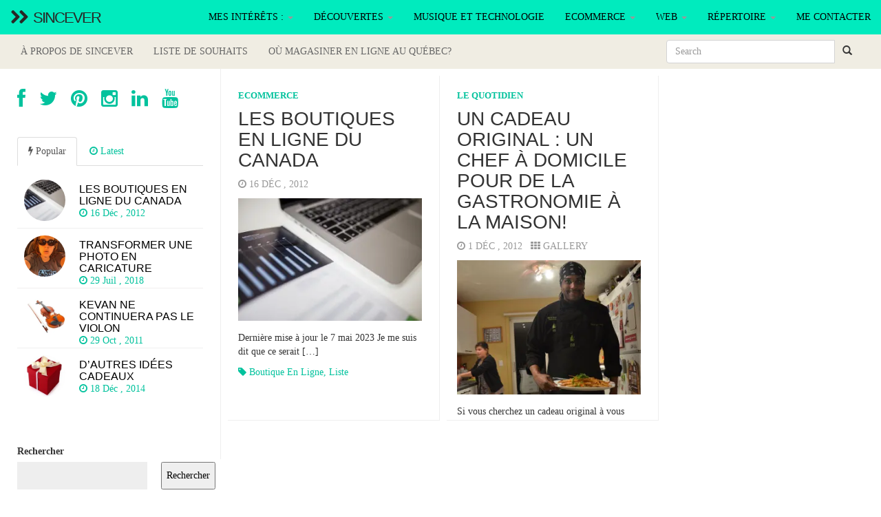

--- FILE ---
content_type: text/html; charset=UTF-8
request_url: https://sincever.com/2012/12/
body_size: 12894
content:
<!DOCTYPE html>
<html  lang="fr-FR">
  <head>
    <meta charset="utf-8">

    <meta name="viewport" content="width=device-width, initial-scale=1.0">

    <title>décembre &raquo; 2012 &raquo; Sincever</title>
    <meta name="description" content="" />
    
    <!-- Favicon -->
    <link rel="icon" href="https://sincever.com/wp-content/themes/fullby/img/favicon.png" type="image/x-icon"> 

    <!-- Bootstrap core CSS -->
    <link href="https://sincever.com/wp-content/themes/fullby/css/bootstrap.css" rel="stylesheet">
    <link rel="stylesheet" href="https://sincever.com/wp-content/themes/fullby/font-awesome/css/font-awesome.min.css">

    <!-- Custom styles for this template -->
    <link href="https://sincever.com/wp-content/themes/fullby/style.css" rel="stylesheet">
  
    
    <!-- Google web Font -->
    <link href='http://fonts.googleapis.com/css?family=Lato:300,400,700,900,100' rel='stylesheet' type='text/css'>

    <!-- Just for debugging purposes. Don't actually copy this line! -->
    <!--[if lt IE 9]><script src="../../docs-assets/js/ie8-responsive-file-warning.js"></script><![endif]-->

    <!-- HTML5 shim and Respond.js IE8 support of HTML5 elements and media queries -->
    <!--[if lt IE 9]>
      <script src="https://oss.maxcdn.com/libs/html5shiv/3.7.0/html5shiv.js"></script>
      <script src="https://oss.maxcdn.com/libs/respond.js/1.3.0/respond.min.js"></script>
    <![endif]-->
    
    <!-- Analitics -->
	    
	<meta name='robots' content='max-image-preview:large' />
<link rel='dns-prefetch' href='//stats.wp.com' />
<link rel='preconnect' href='//i0.wp.com' />
<link rel='preconnect' href='//c0.wp.com' />
<link rel="alternate" type="application/rss+xml" title="Sincever &raquo; Flux" href="https://sincever.com/feed/" />
<link rel="alternate" type="application/rss+xml" title="Sincever &raquo; Flux des commentaires" href="https://sincever.com/comments/feed/" />
<style id='wp-img-auto-sizes-contain-inline-css' type='text/css'>
img:is([sizes=auto i],[sizes^="auto," i]){contain-intrinsic-size:3000px 1500px}
/*# sourceURL=wp-img-auto-sizes-contain-inline-css */
</style>
<link rel='stylesheet' id='dashicons-css' href='https://c0.wp.com/c/6.9/wp-includes/css/dashicons.min.css' type='text/css' media='all' />
<link rel='stylesheet' id='post-views-counter-frontend-css' href='https://sincever.com/wp-content/plugins/post-views-counter/css/frontend.min.css?ver=1.5.9' type='text/css' media='all' />
<style id='wp-emoji-styles-inline-css' type='text/css'>

	img.wp-smiley, img.emoji {
		display: inline !important;
		border: none !important;
		box-shadow: none !important;
		height: 1em !important;
		width: 1em !important;
		margin: 0 0.07em !important;
		vertical-align: -0.1em !important;
		background: none !important;
		padding: 0 !important;
	}
/*# sourceURL=wp-emoji-styles-inline-css */
</style>
<style id='wp-block-library-inline-css' type='text/css'>
:root{--wp-block-synced-color:#7a00df;--wp-block-synced-color--rgb:122,0,223;--wp-bound-block-color:var(--wp-block-synced-color);--wp-editor-canvas-background:#ddd;--wp-admin-theme-color:#007cba;--wp-admin-theme-color--rgb:0,124,186;--wp-admin-theme-color-darker-10:#006ba1;--wp-admin-theme-color-darker-10--rgb:0,107,160.5;--wp-admin-theme-color-darker-20:#005a87;--wp-admin-theme-color-darker-20--rgb:0,90,135;--wp-admin-border-width-focus:2px}@media (min-resolution:192dpi){:root{--wp-admin-border-width-focus:1.5px}}.wp-element-button{cursor:pointer}:root .has-very-light-gray-background-color{background-color:#eee}:root .has-very-dark-gray-background-color{background-color:#313131}:root .has-very-light-gray-color{color:#eee}:root .has-very-dark-gray-color{color:#313131}:root .has-vivid-green-cyan-to-vivid-cyan-blue-gradient-background{background:linear-gradient(135deg,#00d084,#0693e3)}:root .has-purple-crush-gradient-background{background:linear-gradient(135deg,#34e2e4,#4721fb 50%,#ab1dfe)}:root .has-hazy-dawn-gradient-background{background:linear-gradient(135deg,#faaca8,#dad0ec)}:root .has-subdued-olive-gradient-background{background:linear-gradient(135deg,#fafae1,#67a671)}:root .has-atomic-cream-gradient-background{background:linear-gradient(135deg,#fdd79a,#004a59)}:root .has-nightshade-gradient-background{background:linear-gradient(135deg,#330968,#31cdcf)}:root .has-midnight-gradient-background{background:linear-gradient(135deg,#020381,#2874fc)}:root{--wp--preset--font-size--normal:16px;--wp--preset--font-size--huge:42px}.has-regular-font-size{font-size:1em}.has-larger-font-size{font-size:2.625em}.has-normal-font-size{font-size:var(--wp--preset--font-size--normal)}.has-huge-font-size{font-size:var(--wp--preset--font-size--huge)}.has-text-align-center{text-align:center}.has-text-align-left{text-align:left}.has-text-align-right{text-align:right}.has-fit-text{white-space:nowrap!important}#end-resizable-editor-section{display:none}.aligncenter{clear:both}.items-justified-left{justify-content:flex-start}.items-justified-center{justify-content:center}.items-justified-right{justify-content:flex-end}.items-justified-space-between{justify-content:space-between}.screen-reader-text{border:0;clip-path:inset(50%);height:1px;margin:-1px;overflow:hidden;padding:0;position:absolute;width:1px;word-wrap:normal!important}.screen-reader-text:focus{background-color:#ddd;clip-path:none;color:#444;display:block;font-size:1em;height:auto;left:5px;line-height:normal;padding:15px 23px 14px;text-decoration:none;top:5px;width:auto;z-index:100000}html :where(.has-border-color){border-style:solid}html :where([style*=border-top-color]){border-top-style:solid}html :where([style*=border-right-color]){border-right-style:solid}html :where([style*=border-bottom-color]){border-bottom-style:solid}html :where([style*=border-left-color]){border-left-style:solid}html :where([style*=border-width]){border-style:solid}html :where([style*=border-top-width]){border-top-style:solid}html :where([style*=border-right-width]){border-right-style:solid}html :where([style*=border-bottom-width]){border-bottom-style:solid}html :where([style*=border-left-width]){border-left-style:solid}html :where(img[class*=wp-image-]){height:auto;max-width:100%}:where(figure){margin:0 0 1em}html :where(.is-position-sticky){--wp-admin--admin-bar--position-offset:var(--wp-admin--admin-bar--height,0px)}@media screen and (max-width:600px){html :where(.is-position-sticky){--wp-admin--admin-bar--position-offset:0px}}

/*# sourceURL=wp-block-library-inline-css */
</style><style id='wp-block-archives-inline-css' type='text/css'>
.wp-block-archives{box-sizing:border-box}.wp-block-archives-dropdown label{display:block}
/*# sourceURL=https://c0.wp.com/c/6.9/wp-includes/blocks/archives/style.min.css */
</style>
<style id='wp-block-categories-inline-css' type='text/css'>
.wp-block-categories{box-sizing:border-box}.wp-block-categories.alignleft{margin-right:2em}.wp-block-categories.alignright{margin-left:2em}.wp-block-categories.wp-block-categories-dropdown.aligncenter{text-align:center}.wp-block-categories .wp-block-categories__label{display:block;width:100%}
/*# sourceURL=https://c0.wp.com/c/6.9/wp-includes/blocks/categories/style.min.css */
</style>
<style id='wp-block-heading-inline-css' type='text/css'>
h1:where(.wp-block-heading).has-background,h2:where(.wp-block-heading).has-background,h3:where(.wp-block-heading).has-background,h4:where(.wp-block-heading).has-background,h5:where(.wp-block-heading).has-background,h6:where(.wp-block-heading).has-background{padding:1.25em 2.375em}h1.has-text-align-left[style*=writing-mode]:where([style*=vertical-lr]),h1.has-text-align-right[style*=writing-mode]:where([style*=vertical-rl]),h2.has-text-align-left[style*=writing-mode]:where([style*=vertical-lr]),h2.has-text-align-right[style*=writing-mode]:where([style*=vertical-rl]),h3.has-text-align-left[style*=writing-mode]:where([style*=vertical-lr]),h3.has-text-align-right[style*=writing-mode]:where([style*=vertical-rl]),h4.has-text-align-left[style*=writing-mode]:where([style*=vertical-lr]),h4.has-text-align-right[style*=writing-mode]:where([style*=vertical-rl]),h5.has-text-align-left[style*=writing-mode]:where([style*=vertical-lr]),h5.has-text-align-right[style*=writing-mode]:where([style*=vertical-rl]),h6.has-text-align-left[style*=writing-mode]:where([style*=vertical-lr]),h6.has-text-align-right[style*=writing-mode]:where([style*=vertical-rl]){rotate:180deg}
/*# sourceURL=https://c0.wp.com/c/6.9/wp-includes/blocks/heading/style.min.css */
</style>
<style id='wp-block-latest-comments-inline-css' type='text/css'>
ol.wp-block-latest-comments{box-sizing:border-box;margin-left:0}:where(.wp-block-latest-comments:not([style*=line-height] .wp-block-latest-comments__comment)){line-height:1.1}:where(.wp-block-latest-comments:not([style*=line-height] .wp-block-latest-comments__comment-excerpt p)){line-height:1.8}.has-dates :where(.wp-block-latest-comments:not([style*=line-height])),.has-excerpts :where(.wp-block-latest-comments:not([style*=line-height])){line-height:1.5}.wp-block-latest-comments .wp-block-latest-comments{padding-left:0}.wp-block-latest-comments__comment{list-style:none;margin-bottom:1em}.has-avatars .wp-block-latest-comments__comment{list-style:none;min-height:2.25em}.has-avatars .wp-block-latest-comments__comment .wp-block-latest-comments__comment-excerpt,.has-avatars .wp-block-latest-comments__comment .wp-block-latest-comments__comment-meta{margin-left:3.25em}.wp-block-latest-comments__comment-excerpt p{font-size:.875em;margin:.36em 0 1.4em}.wp-block-latest-comments__comment-date{display:block;font-size:.75em}.wp-block-latest-comments .avatar,.wp-block-latest-comments__comment-avatar{border-radius:1.5em;display:block;float:left;height:2.5em;margin-right:.75em;width:2.5em}.wp-block-latest-comments[class*=-font-size] a,.wp-block-latest-comments[style*=font-size] a{font-size:inherit}
/*# sourceURL=https://c0.wp.com/c/6.9/wp-includes/blocks/latest-comments/style.min.css */
</style>
<style id='wp-block-latest-posts-inline-css' type='text/css'>
.wp-block-latest-posts{box-sizing:border-box}.wp-block-latest-posts.alignleft{margin-right:2em}.wp-block-latest-posts.alignright{margin-left:2em}.wp-block-latest-posts.wp-block-latest-posts__list{list-style:none}.wp-block-latest-posts.wp-block-latest-posts__list li{clear:both;overflow-wrap:break-word}.wp-block-latest-posts.is-grid{display:flex;flex-wrap:wrap}.wp-block-latest-posts.is-grid li{margin:0 1.25em 1.25em 0;width:100%}@media (min-width:600px){.wp-block-latest-posts.columns-2 li{width:calc(50% - .625em)}.wp-block-latest-posts.columns-2 li:nth-child(2n){margin-right:0}.wp-block-latest-posts.columns-3 li{width:calc(33.33333% - .83333em)}.wp-block-latest-posts.columns-3 li:nth-child(3n){margin-right:0}.wp-block-latest-posts.columns-4 li{width:calc(25% - .9375em)}.wp-block-latest-posts.columns-4 li:nth-child(4n){margin-right:0}.wp-block-latest-posts.columns-5 li{width:calc(20% - 1em)}.wp-block-latest-posts.columns-5 li:nth-child(5n){margin-right:0}.wp-block-latest-posts.columns-6 li{width:calc(16.66667% - 1.04167em)}.wp-block-latest-posts.columns-6 li:nth-child(6n){margin-right:0}}:root :where(.wp-block-latest-posts.is-grid){padding:0}:root :where(.wp-block-latest-posts.wp-block-latest-posts__list){padding-left:0}.wp-block-latest-posts__post-author,.wp-block-latest-posts__post-date{display:block;font-size:.8125em}.wp-block-latest-posts__post-excerpt,.wp-block-latest-posts__post-full-content{margin-bottom:1em;margin-top:.5em}.wp-block-latest-posts__featured-image a{display:inline-block}.wp-block-latest-posts__featured-image img{height:auto;max-width:100%;width:auto}.wp-block-latest-posts__featured-image.alignleft{float:left;margin-right:1em}.wp-block-latest-posts__featured-image.alignright{float:right;margin-left:1em}.wp-block-latest-posts__featured-image.aligncenter{margin-bottom:1em;text-align:center}
/*# sourceURL=https://c0.wp.com/c/6.9/wp-includes/blocks/latest-posts/style.min.css */
</style>
<style id='wp-block-search-inline-css' type='text/css'>
.wp-block-search__button{margin-left:10px;word-break:normal}.wp-block-search__button.has-icon{line-height:0}.wp-block-search__button svg{height:1.25em;min-height:24px;min-width:24px;width:1.25em;fill:currentColor;vertical-align:text-bottom}:where(.wp-block-search__button){border:1px solid #ccc;padding:6px 10px}.wp-block-search__inside-wrapper{display:flex;flex:auto;flex-wrap:nowrap;max-width:100%}.wp-block-search__label{width:100%}.wp-block-search.wp-block-search__button-only .wp-block-search__button{box-sizing:border-box;display:flex;flex-shrink:0;justify-content:center;margin-left:0;max-width:100%}.wp-block-search.wp-block-search__button-only .wp-block-search__inside-wrapper{min-width:0!important;transition-property:width}.wp-block-search.wp-block-search__button-only .wp-block-search__input{flex-basis:100%;transition-duration:.3s}.wp-block-search.wp-block-search__button-only.wp-block-search__searchfield-hidden,.wp-block-search.wp-block-search__button-only.wp-block-search__searchfield-hidden .wp-block-search__inside-wrapper{overflow:hidden}.wp-block-search.wp-block-search__button-only.wp-block-search__searchfield-hidden .wp-block-search__input{border-left-width:0!important;border-right-width:0!important;flex-basis:0;flex-grow:0;margin:0;min-width:0!important;padding-left:0!important;padding-right:0!important;width:0!important}:where(.wp-block-search__input){appearance:none;border:1px solid #949494;flex-grow:1;font-family:inherit;font-size:inherit;font-style:inherit;font-weight:inherit;letter-spacing:inherit;line-height:inherit;margin-left:0;margin-right:0;min-width:3rem;padding:8px;text-decoration:unset!important;text-transform:inherit}:where(.wp-block-search__button-inside .wp-block-search__inside-wrapper){background-color:#fff;border:1px solid #949494;box-sizing:border-box;padding:4px}:where(.wp-block-search__button-inside .wp-block-search__inside-wrapper) .wp-block-search__input{border:none;border-radius:0;padding:0 4px}:where(.wp-block-search__button-inside .wp-block-search__inside-wrapper) .wp-block-search__input:focus{outline:none}:where(.wp-block-search__button-inside .wp-block-search__inside-wrapper) :where(.wp-block-search__button){padding:4px 8px}.wp-block-search.aligncenter .wp-block-search__inside-wrapper{margin:auto}.wp-block[data-align=right] .wp-block-search.wp-block-search__button-only .wp-block-search__inside-wrapper{float:right}
/*# sourceURL=https://c0.wp.com/c/6.9/wp-includes/blocks/search/style.min.css */
</style>
<style id='wp-block-group-inline-css' type='text/css'>
.wp-block-group{box-sizing:border-box}:where(.wp-block-group.wp-block-group-is-layout-constrained){position:relative}
/*# sourceURL=https://c0.wp.com/c/6.9/wp-includes/blocks/group/style.min.css */
</style>
<style id='global-styles-inline-css' type='text/css'>
:root{--wp--preset--aspect-ratio--square: 1;--wp--preset--aspect-ratio--4-3: 4/3;--wp--preset--aspect-ratio--3-4: 3/4;--wp--preset--aspect-ratio--3-2: 3/2;--wp--preset--aspect-ratio--2-3: 2/3;--wp--preset--aspect-ratio--16-9: 16/9;--wp--preset--aspect-ratio--9-16: 9/16;--wp--preset--color--black: #000000;--wp--preset--color--cyan-bluish-gray: #abb8c3;--wp--preset--color--white: #ffffff;--wp--preset--color--pale-pink: #f78da7;--wp--preset--color--vivid-red: #cf2e2e;--wp--preset--color--luminous-vivid-orange: #ff6900;--wp--preset--color--luminous-vivid-amber: #fcb900;--wp--preset--color--light-green-cyan: #7bdcb5;--wp--preset--color--vivid-green-cyan: #00d084;--wp--preset--color--pale-cyan-blue: #8ed1fc;--wp--preset--color--vivid-cyan-blue: #0693e3;--wp--preset--color--vivid-purple: #9b51e0;--wp--preset--gradient--vivid-cyan-blue-to-vivid-purple: linear-gradient(135deg,rgb(6,147,227) 0%,rgb(155,81,224) 100%);--wp--preset--gradient--light-green-cyan-to-vivid-green-cyan: linear-gradient(135deg,rgb(122,220,180) 0%,rgb(0,208,130) 100%);--wp--preset--gradient--luminous-vivid-amber-to-luminous-vivid-orange: linear-gradient(135deg,rgb(252,185,0) 0%,rgb(255,105,0) 100%);--wp--preset--gradient--luminous-vivid-orange-to-vivid-red: linear-gradient(135deg,rgb(255,105,0) 0%,rgb(207,46,46) 100%);--wp--preset--gradient--very-light-gray-to-cyan-bluish-gray: linear-gradient(135deg,rgb(238,238,238) 0%,rgb(169,184,195) 100%);--wp--preset--gradient--cool-to-warm-spectrum: linear-gradient(135deg,rgb(74,234,220) 0%,rgb(151,120,209) 20%,rgb(207,42,186) 40%,rgb(238,44,130) 60%,rgb(251,105,98) 80%,rgb(254,248,76) 100%);--wp--preset--gradient--blush-light-purple: linear-gradient(135deg,rgb(255,206,236) 0%,rgb(152,150,240) 100%);--wp--preset--gradient--blush-bordeaux: linear-gradient(135deg,rgb(254,205,165) 0%,rgb(254,45,45) 50%,rgb(107,0,62) 100%);--wp--preset--gradient--luminous-dusk: linear-gradient(135deg,rgb(255,203,112) 0%,rgb(199,81,192) 50%,rgb(65,88,208) 100%);--wp--preset--gradient--pale-ocean: linear-gradient(135deg,rgb(255,245,203) 0%,rgb(182,227,212) 50%,rgb(51,167,181) 100%);--wp--preset--gradient--electric-grass: linear-gradient(135deg,rgb(202,248,128) 0%,rgb(113,206,126) 100%);--wp--preset--gradient--midnight: linear-gradient(135deg,rgb(2,3,129) 0%,rgb(40,116,252) 100%);--wp--preset--font-size--small: 13px;--wp--preset--font-size--medium: 20px;--wp--preset--font-size--large: 36px;--wp--preset--font-size--x-large: 42px;--wp--preset--spacing--20: 0.44rem;--wp--preset--spacing--30: 0.67rem;--wp--preset--spacing--40: 1rem;--wp--preset--spacing--50: 1.5rem;--wp--preset--spacing--60: 2.25rem;--wp--preset--spacing--70: 3.38rem;--wp--preset--spacing--80: 5.06rem;--wp--preset--shadow--natural: 6px 6px 9px rgba(0, 0, 0, 0.2);--wp--preset--shadow--deep: 12px 12px 50px rgba(0, 0, 0, 0.4);--wp--preset--shadow--sharp: 6px 6px 0px rgba(0, 0, 0, 0.2);--wp--preset--shadow--outlined: 6px 6px 0px -3px rgb(255, 255, 255), 6px 6px rgb(0, 0, 0);--wp--preset--shadow--crisp: 6px 6px 0px rgb(0, 0, 0);}:where(.is-layout-flex){gap: 0.5em;}:where(.is-layout-grid){gap: 0.5em;}body .is-layout-flex{display: flex;}.is-layout-flex{flex-wrap: wrap;align-items: center;}.is-layout-flex > :is(*, div){margin: 0;}body .is-layout-grid{display: grid;}.is-layout-grid > :is(*, div){margin: 0;}:where(.wp-block-columns.is-layout-flex){gap: 2em;}:where(.wp-block-columns.is-layout-grid){gap: 2em;}:where(.wp-block-post-template.is-layout-flex){gap: 1.25em;}:where(.wp-block-post-template.is-layout-grid){gap: 1.25em;}.has-black-color{color: var(--wp--preset--color--black) !important;}.has-cyan-bluish-gray-color{color: var(--wp--preset--color--cyan-bluish-gray) !important;}.has-white-color{color: var(--wp--preset--color--white) !important;}.has-pale-pink-color{color: var(--wp--preset--color--pale-pink) !important;}.has-vivid-red-color{color: var(--wp--preset--color--vivid-red) !important;}.has-luminous-vivid-orange-color{color: var(--wp--preset--color--luminous-vivid-orange) !important;}.has-luminous-vivid-amber-color{color: var(--wp--preset--color--luminous-vivid-amber) !important;}.has-light-green-cyan-color{color: var(--wp--preset--color--light-green-cyan) !important;}.has-vivid-green-cyan-color{color: var(--wp--preset--color--vivid-green-cyan) !important;}.has-pale-cyan-blue-color{color: var(--wp--preset--color--pale-cyan-blue) !important;}.has-vivid-cyan-blue-color{color: var(--wp--preset--color--vivid-cyan-blue) !important;}.has-vivid-purple-color{color: var(--wp--preset--color--vivid-purple) !important;}.has-black-background-color{background-color: var(--wp--preset--color--black) !important;}.has-cyan-bluish-gray-background-color{background-color: var(--wp--preset--color--cyan-bluish-gray) !important;}.has-white-background-color{background-color: var(--wp--preset--color--white) !important;}.has-pale-pink-background-color{background-color: var(--wp--preset--color--pale-pink) !important;}.has-vivid-red-background-color{background-color: var(--wp--preset--color--vivid-red) !important;}.has-luminous-vivid-orange-background-color{background-color: var(--wp--preset--color--luminous-vivid-orange) !important;}.has-luminous-vivid-amber-background-color{background-color: var(--wp--preset--color--luminous-vivid-amber) !important;}.has-light-green-cyan-background-color{background-color: var(--wp--preset--color--light-green-cyan) !important;}.has-vivid-green-cyan-background-color{background-color: var(--wp--preset--color--vivid-green-cyan) !important;}.has-pale-cyan-blue-background-color{background-color: var(--wp--preset--color--pale-cyan-blue) !important;}.has-vivid-cyan-blue-background-color{background-color: var(--wp--preset--color--vivid-cyan-blue) !important;}.has-vivid-purple-background-color{background-color: var(--wp--preset--color--vivid-purple) !important;}.has-black-border-color{border-color: var(--wp--preset--color--black) !important;}.has-cyan-bluish-gray-border-color{border-color: var(--wp--preset--color--cyan-bluish-gray) !important;}.has-white-border-color{border-color: var(--wp--preset--color--white) !important;}.has-pale-pink-border-color{border-color: var(--wp--preset--color--pale-pink) !important;}.has-vivid-red-border-color{border-color: var(--wp--preset--color--vivid-red) !important;}.has-luminous-vivid-orange-border-color{border-color: var(--wp--preset--color--luminous-vivid-orange) !important;}.has-luminous-vivid-amber-border-color{border-color: var(--wp--preset--color--luminous-vivid-amber) !important;}.has-light-green-cyan-border-color{border-color: var(--wp--preset--color--light-green-cyan) !important;}.has-vivid-green-cyan-border-color{border-color: var(--wp--preset--color--vivid-green-cyan) !important;}.has-pale-cyan-blue-border-color{border-color: var(--wp--preset--color--pale-cyan-blue) !important;}.has-vivid-cyan-blue-border-color{border-color: var(--wp--preset--color--vivid-cyan-blue) !important;}.has-vivid-purple-border-color{border-color: var(--wp--preset--color--vivid-purple) !important;}.has-vivid-cyan-blue-to-vivid-purple-gradient-background{background: var(--wp--preset--gradient--vivid-cyan-blue-to-vivid-purple) !important;}.has-light-green-cyan-to-vivid-green-cyan-gradient-background{background: var(--wp--preset--gradient--light-green-cyan-to-vivid-green-cyan) !important;}.has-luminous-vivid-amber-to-luminous-vivid-orange-gradient-background{background: var(--wp--preset--gradient--luminous-vivid-amber-to-luminous-vivid-orange) !important;}.has-luminous-vivid-orange-to-vivid-red-gradient-background{background: var(--wp--preset--gradient--luminous-vivid-orange-to-vivid-red) !important;}.has-very-light-gray-to-cyan-bluish-gray-gradient-background{background: var(--wp--preset--gradient--very-light-gray-to-cyan-bluish-gray) !important;}.has-cool-to-warm-spectrum-gradient-background{background: var(--wp--preset--gradient--cool-to-warm-spectrum) !important;}.has-blush-light-purple-gradient-background{background: var(--wp--preset--gradient--blush-light-purple) !important;}.has-blush-bordeaux-gradient-background{background: var(--wp--preset--gradient--blush-bordeaux) !important;}.has-luminous-dusk-gradient-background{background: var(--wp--preset--gradient--luminous-dusk) !important;}.has-pale-ocean-gradient-background{background: var(--wp--preset--gradient--pale-ocean) !important;}.has-electric-grass-gradient-background{background: var(--wp--preset--gradient--electric-grass) !important;}.has-midnight-gradient-background{background: var(--wp--preset--gradient--midnight) !important;}.has-small-font-size{font-size: var(--wp--preset--font-size--small) !important;}.has-medium-font-size{font-size: var(--wp--preset--font-size--medium) !important;}.has-large-font-size{font-size: var(--wp--preset--font-size--large) !important;}.has-x-large-font-size{font-size: var(--wp--preset--font-size--x-large) !important;}
/*# sourceURL=global-styles-inline-css */
</style>

<style id='classic-theme-styles-inline-css' type='text/css'>
/*! This file is auto-generated */
.wp-block-button__link{color:#fff;background-color:#32373c;border-radius:9999px;box-shadow:none;text-decoration:none;padding:calc(.667em + 2px) calc(1.333em + 2px);font-size:1.125em}.wp-block-file__button{background:#32373c;color:#fff;text-decoration:none}
/*# sourceURL=/wp-includes/css/classic-themes.min.css */
</style>
<link rel='stylesheet' id='collapscore-css-css' href='https://sincever.com/wp-content/plugins/jquery-collapse-o-matic/css/core_style.css?ver=1.0' type='text/css' media='all' />
<link rel='stylesheet' id='collapseomatic-css-css' href='https://sincever.com/wp-content/plugins/jquery-collapse-o-matic/css/light_style.css?ver=1.6' type='text/css' media='all' />
<link rel='stylesheet' id='ppress-frontend-css' href='https://sincever.com/wp-content/plugins/wp-user-avatar/assets/css/frontend.min.css?ver=4.16.7' type='text/css' media='all' />
<link rel='stylesheet' id='ppress-flatpickr-css' href='https://sincever.com/wp-content/plugins/wp-user-avatar/assets/flatpickr/flatpickr.min.css?ver=4.16.7' type='text/css' media='all' />
<link rel='stylesheet' id='ppress-select2-css' href='https://sincever.com/wp-content/plugins/wp-user-avatar/assets/select2/select2.min.css?ver=6.9' type='text/css' media='all' />
<link rel='stylesheet' id='wp-click-info-style-css' href='https://sincever.com/wp-content/plugins/wp-click-info/wp-click-info.css?ver=6.9' type='text/css' media='all' />
<script type="text/javascript" src="https://c0.wp.com/c/6.9/wp-includes/js/jquery/jquery.min.js" id="jquery-core-js"></script>
<script type="text/javascript" src="https://c0.wp.com/c/6.9/wp-includes/js/jquery/jquery-migrate.min.js" id="jquery-migrate-js"></script>
<script type="text/javascript" src="https://sincever.com/wp-content/plugins/wp-user-avatar/assets/flatpickr/flatpickr.min.js?ver=4.16.7" id="ppress-flatpickr-js"></script>
<script type="text/javascript" src="https://sincever.com/wp-content/plugins/wp-user-avatar/assets/select2/select2.min.js?ver=4.16.7" id="ppress-select2-js"></script>
<script type="text/javascript" src="https://sincever.com/wp-content/plugins/wp-click-info/wp-click-info.js.php?ver=1.0" id="wp-click-info-js"></script>
<link rel="https://api.w.org/" href="https://sincever.com/wp-json/" /><link rel="EditURI" type="application/rsd+xml" title="RSD" href="https://sincever.com/xmlrpc.php?rsd" />
<meta name="generator" content="WordPress 6.9" />
	<style>img#wpstats{display:none}</style>
		 
	
</head>
<body class="archive date wp-theme-fullby">

    <div class="navbar navbar-inverse navbar-fixed-top">
     
        <div class="navbar-header">
          <button type="button" class="navbar-toggle" data-toggle="collapse" data-target="#mainmenu">
            <span class="icon-bar"></span>
            <span class="icon-bar"></span>
            <span class="icon-bar"></span>
          </button>
          <h1><a class="navbar-brand" href="https://sincever.com"><i class="fa fa-chevron-right"></i><i class="fa fa-chevron-right arrow"></i> Sincever</a></h1>
        </div>
        
        <div id="mainmenu" class="collapse navbar-collapse">
          <ul id="menu-principal" class="nav navbar-nav navbar-right"><li id="menu-item-250" class="menu-item menu-item-type-post_type menu-item-object-page menu-item-has-children menu-item-250 dropdown"><a title="Mes intérêts :" href="#" data-toggle="dropdown" class="dropdown-toggle">Mes intérêts : <span class="caret"></span></a>
<ul role="menu" class=" dropdown-menu">
	<li id="menu-item-260" class="menu-item menu-item-type-post_type menu-item-object-page menu-item-260"><a title="À propos de Sincever" href="https://sincever.com/a-propos/">À propos de Sincever</a></li>
	<li id="menu-item-259" class="menu-item menu-item-type-post_type menu-item-object-page menu-item-259"><a title="CURRICULUM VITAE" href="https://sincever.com/a-propos/cv/"><span class="glyphicon CV"></span>&nbsp;CURRICULUM VITAE</a></li>
	<li id="menu-item-427" class="menu-item menu-item-type-custom menu-item-object-custom menu-item-427"><a title="Tous les projets" href="http://prezi.com/qeyo5n2ydlwc/les-projets-de-sincever/"><span class="glyphicon En cours ou à venir!"></span>&nbsp;Tous les projets</a></li>
	<li id="menu-item-263" class="menu-item menu-item-type-post_type menu-item-object-page menu-item-263"><a title="Liste de souhaits" href="https://sincever.com/liste-de-souhaits/"><span class="glyphicon Pourquoi pas!"></span>&nbsp;Liste de souhaits</a></li>
	<li id="menu-item-271" class="menu-item menu-item-type-custom menu-item-object-custom menu-item-271"><a title="Pourquoi ce blogue?" href="https://sincever.com/2011/02/19/bonjour-tout-le-monde/">Pourquoi ce blogue?</a></li>
</ul>
</li>
<li id="menu-item-863" class="menu-item menu-item-type-custom menu-item-object-custom menu-item-home menu-item-has-children menu-item-863 dropdown"><a title="Découvertes" href="#" data-toggle="dropdown" class="dropdown-toggle">Découvertes <span class="caret"></span></a>
<ul role="menu" class=" dropdown-menu">
	<li id="menu-item-277" class="menu-item menu-item-type-taxonomy menu-item-object-category menu-item-277"><a title="Le quotidien" href="https://sincever.com/category/le-quotidien/">Le quotidien</a></li>
	<li id="menu-item-278" class="menu-item menu-item-type-taxonomy menu-item-object-category menu-item-278"><a title="Événements" href="https://sincever.com/category/musiqcamp/">Événements</a></li>
	<li id="menu-item-245" class="menu-item menu-item-type-post_type menu-item-object-page menu-item-245"><a title="La baladodiffusion" href="https://sincever.com/baladodiffusion/">La baladodiffusion</a></li>
	<li id="menu-item-572" class="menu-item menu-item-type-taxonomy menu-item-object-category menu-item-572"><a title="Mes Découvertes de Podcast" href="https://sincever.com/category/podcast-decouverte/">Mes Découvertes de Podcast</a></li>
	<li id="menu-item-571" class="menu-item menu-item-type-taxonomy menu-item-object-category menu-item-571"><a title="Mes anciens Podcasts" href="https://sincever.com/category/mes-podcasts/">Mes anciens Podcasts</a></li>
</ul>
</li>
<li id="menu-item-876" class="menu-item menu-item-type-custom menu-item-object-custom menu-item-876"><a title="Musique et technologie" href="https://sincever.com/tag/musique/">Musique et technologie</a></li>
<li id="menu-item-248" class="menu-item menu-item-type-post_type menu-item-object-page menu-item-has-children menu-item-248 dropdown"><a title="Ecommerce" href="#" data-toggle="dropdown" class="dropdown-toggle">Ecommerce <span class="caret"></span></a>
<ul role="menu" class=" dropdown-menu">
	<li id="menu-item-867" class="menu-item menu-item-type-post_type menu-item-object-page menu-item-867"><a title="Mes implications" href="https://sincever.com/ecommerce/">Mes implications</a></li>
	<li id="menu-item-326" class="menu-item menu-item-type-taxonomy menu-item-object-category menu-item-326"><a title="Mes conseils" href="https://sincever.com/category/ecommerce-2/conseils/">Mes conseils</a></li>
	<li id="menu-item-935" class="menu-item menu-item-type-custom menu-item-object-custom menu-item-935"><a title="Mes listes" href="https://sincever.com/tag/liste/">Mes listes</a></li>
</ul>
</li>
<li id="menu-item-247" class="menu-item menu-item-type-post_type menu-item-object-page menu-item-has-children menu-item-247 dropdown"><a title="Web" href="#" data-toggle="dropdown" class="dropdown-toggle">Web <span class="caret"></span></a>
<ul role="menu" class=" dropdown-menu">
	<li id="menu-item-1111" class="menu-item menu-item-type-taxonomy menu-item-object-category menu-item-1111"><a title="Le Web en général" href="https://sincever.com/category/web-general/">Le Web en général</a></li>
	<li id="menu-item-1112" class="menu-item menu-item-type-post_type menu-item-object-page menu-item-1112"><a title="Faire du bruit" href="https://sincever.com/faire-du-bruit/">Faire du bruit</a></li>
	<li id="menu-item-273" class="menu-item menu-item-type-taxonomy menu-item-object-category menu-item-273"><a title="Twitter" href="https://sincever.com/category/twitter/">Twitter</a></li>
	<li id="menu-item-272" class="menu-item menu-item-type-taxonomy menu-item-object-category menu-item-272"><a title="WordPress" href="https://sincever.com/category/wordpress/">WordPress</a></li>
</ul>
</li>
<li id="menu-item-1176" class="menu-item menu-item-type-custom menu-item-object-custom menu-item-has-children menu-item-1176 dropdown"><a title="Répertoire" href="#" data-toggle="dropdown" class="dropdown-toggle">Répertoire <span class="caret"></span></a>
<ul role="menu" class=" dropdown-menu">
	<li id="menu-item-1177" class="menu-item menu-item-type-custom menu-item-object-custom menu-item-1177"><a title="Commerce Électronique" href="https://sincever.com/2012/12/16/les-boutiques-en-ligne-du-canada/">Commerce Électronique</a></li>
</ul>
</li>
<li id="menu-item-756" class="menu-item menu-item-type-post_type menu-item-object-page menu-item-756"><a title="Me contacter" href="https://sincever.com/me-contacter/">Me contacter</a></li>
</ul>        </div><!--/.nav-collapse -->
    
    </div>
    
    	
	
		<div class="row spacer"></div>		   
			
		
	<div class="navbar navbar-inverse navbar-sub">
     
        <div class="navbar-header">
          <button type="button" class="navbar-toggle" data-toggle="collapse" data-target="#submenu">
            <span class="icon-bar"></span>
            <span class="icon-bar"></span>
            <span class="icon-bar"></span>
          </button>
          
        </div>
        
        <div  id="submenu" class="collapse navbar-collapse">
          <ul id="menu-sub" class="nav navbar-nav"><li id="menu-item-2194" class="menu-item menu-item-type-post_type menu-item-object-page menu-item-2194"><a title="À propos de Sincever" href="https://sincever.com/a-propos/">À propos de Sincever</a></li>
<li id="menu-item-2195" class="menu-item menu-item-type-post_type menu-item-object-page menu-item-2195"><a title="Liste de souhaits" href="https://sincever.com/liste-de-souhaits/">Liste de souhaits</a></li>
<li id="menu-item-872" class="menu-item menu-item-type-custom menu-item-object-custom menu-item-872"><a title="Où magasiner en ligne au Québec?" href="https://sincever.com/2012/12/16/les-boutiques-en-ligne-du-canada/">Où magasiner en ligne au Québec?</a></li>
</ul>			
			<div class="col-sm-3 col-md-3 pull-right search-cont">
		        <form class="navbar-form" role="search" method="get" action="https://sincever.com">
			        <div class="input-group">
			            <input type="text" class="form-control" placeholder="Search" name="s" id="srch-term">
			            <div class="input-group-btn">
			                <button class="btn btn-default" type="submit"><i class="glyphicon glyphicon-search"></i></button>
			            </div>
			        </div>
		        </form>
	        </div>
	        
        </div><!--/.nav-collapse -->

	</div>
<div class="col-md-9 cont-grid">

  
  
  <div class="grid">

    
      <div class="item">

        <div id="post-313" class="post-313 post type-post status-publish format-standard has-post-thumbnail hentry category-ecommerce-2 tag-boutique-en-ligne tag-liste">

          <p class="grid-cat"><a href="https://sincever.com/category/ecommerce-2/" rel="category tag">eCommerce</a></p>

          <h2 class="grid-tit">
            <a href="https://sincever.com/2012/12/16/les-boutiques-en-ligne-du-canada/">
              Les boutiques en ligne du Canada            </a>
          </h2>

          <p class="meta"><i class="fa fa-clock-o"></i> 16 Déc , 2012 &nbsp;

            
            
          </p>

          
            <a href="https://sincever.com/2012/12/16/les-boutiques-en-ligne-du-canada/">
              <img width="300" height="200" src="https://i0.wp.com/sincever.com/wp-content/uploads/boutiques.jpg?fit=300%2C200&amp;ssl=1" class="grid-cop wp-post-image" alt="" decoding="async" fetchpriority="high" srcset="https://i0.wp.com/sincever.com/wp-content/uploads/boutiques.jpg?w=960&amp;ssl=1 960w, https://i0.wp.com/sincever.com/wp-content/uploads/boutiques.jpg?resize=300%2C200&amp;ssl=1 300w, https://i0.wp.com/sincever.com/wp-content/uploads/boutiques.jpg?resize=768%2C512&amp;ssl=1 768w" sizes="(max-width: 300px) 100vw, 300px" />            </a>

          
          <div class="grid-text">

            <p>Dernière mise à jour le 7 mai 2023 Je me suis dit que ce serait [&hellip;]</p>

          </div>

          <p>
                          <span class="tag-post"> <i class="fa fa-tag"></i> <a href="https://sincever.com/tag/boutique-en-ligne/" rel="tag">Boutique en ligne</a>, <a href="https://sincever.com/tag/liste/" rel="tag">Liste</a> </span>
                      </p>

        </div>

      </div>

    
      <div class="item">

        <div id="post-241" class="post-241 post type-post status-publish format-standard has-post-thumbnail hentry category-le-quotidien tag-gastronomie">

          <p class="grid-cat"><a href="https://sincever.com/category/le-quotidien/" rel="category tag">Le quotidien</a></p>

          <h2 class="grid-tit">
            <a href="https://sincever.com/2012/12/01/un-cadeau-original-un-chef-a-domicile-pour-de-la-gastronomie-a-la-maison/">
              Un cadeau original : un Chef à domicile pour de la gastronomie à la maison!            </a>
          </h2>

          <p class="meta"><i class="fa fa-clock-o"></i> 1 Déc , 2012 &nbsp;

            
              <i class="fa fa-th"></i> Gallery

            
          </p>

          
            <a href="https://sincever.com/2012/12/01/un-cadeau-original-un-chef-a-domicile-pour-de-la-gastronomie-a-la-maison/">
              <img width="300" height="219" src="https://i0.wp.com/sincever.com/wp-content/uploads/vlad.jpg?fit=300%2C219&amp;ssl=1" class="grid-cop wp-post-image" alt="Service de Chef à domicile" decoding="async" srcset="https://i0.wp.com/sincever.com/wp-content/uploads/vlad.jpg?w=600&amp;ssl=1 600w, https://i0.wp.com/sincever.com/wp-content/uploads/vlad.jpg?resize=300%2C219&amp;ssl=1 300w" sizes="(max-width: 300px) 100vw, 300px" />            </a>

          
          <div class="grid-text">

            <p>Si vous cherchez un cadeau original à vous faire ou à offrir à votre conjoint(e), [&hellip;]</p>

          </div>

          <p>
                          <span class="tag-post"> <i class="fa fa-tag"></i> <a href="https://sincever.com/tag/gastronomie/" rel="tag">Gastronomie</a> </span>
                      </p>

        </div>

      </div>

        
  </div>

  <div class="pagination">

    
  </div>

</div>

<div class="col-md-3 sidebar">

  	<div class="social">
		
		<a href=""><i class="fa fa-facebook fa-2x"></i></a>
		<a href=""><i class="fa fa-twitter fa-2x"></i></a>
		<a href=""><i class="fa fa-pinterest fa-2x"></i></a>
		<a href=""><i class="fa fa-instagram fa-2x"></i></a>
		<a href=""><i class="fa fa-linkedin fa-2x"></i></a>
		<a href=""><i class="fa fa-youtube fa-2x"></i></a>
		
	</div>
	
	<div class="tab-spacer">

		<!-- Nav tabs -->
		<ul class="nav nav-tabs" id="myTab">
		
			<li class="active"><a href="#home" data-toggle="tab"> <i class="fa fa-bolt"></i> Popular</a></li>
			<li><a href="#profile" data-toggle="tab"> <i class="fa fa-clock-o"></i> Latest</a></li>
			
		</ul>
			
		<!-- Tab panes -->
		<div class="tab-content">
			
			<div class="tab-pane fade in active" id="home">
	
						
				<a href="https://sincever.com/2012/12/16/les-boutiques-en-ligne-du-canada/">
				
						
	                    <img width="150" height="150" src="https://i0.wp.com/sincever.com/wp-content/uploads/boutiques.jpg?resize=150%2C150&amp;ssl=1" class="thumbnail wp-post-image" alt="" decoding="async" loading="lazy" srcset="https://i0.wp.com/sincever.com/wp-content/uploads/boutiques.jpg?resize=150%2C150&amp;ssl=1 150w, https://i0.wp.com/sincever.com/wp-content/uploads/boutiques.jpg?resize=400%2C400&amp;ssl=1 400w, https://i0.wp.com/sincever.com/wp-content/uploads/boutiques.jpg?zoom=2&amp;resize=150%2C150&amp;ssl=1 300w, https://i0.wp.com/sincever.com/wp-content/uploads/boutiques.jpg?zoom=3&amp;resize=150%2C150&amp;ssl=1 450w" sizes="auto, (max-width: 150px) 100vw, 150px" />	
	                	
		    		<h2 class="title">Les boutiques en ligne du Canada</h2>
		    		
		    		<div class="date"><i class="fa fa-clock-o"></i> 16 Déc , 2012 &nbsp;
		    		
							
	             			
		    		</div>
	
		    	</a>
		
						
				<a href="https://sincever.com/2018/07/29/transformer-une-photo-en-caricature/">
				
						
	                    <img width="150" height="150" src="https://i0.wp.com/sincever.com/wp-content/uploads/caro_nastee_cartoon.jpeg?resize=150%2C150&amp;ssl=1" class="thumbnail wp-post-image" alt="" decoding="async" loading="lazy" srcset="https://i0.wp.com/sincever.com/wp-content/uploads/caro_nastee_cartoon.jpeg?w=400&amp;ssl=1 400w, https://i0.wp.com/sincever.com/wp-content/uploads/caro_nastee_cartoon.jpeg?resize=150%2C150&amp;ssl=1 150w, https://i0.wp.com/sincever.com/wp-content/uploads/caro_nastee_cartoon.jpeg?resize=300%2C300&amp;ssl=1 300w" sizes="auto, (max-width: 150px) 100vw, 150px" />	
	                	
		    		<h2 class="title">Transformer une photo en caricature</h2>
		    		
		    		<div class="date"><i class="fa fa-clock-o"></i> 29 Juil , 2018 &nbsp;
		    		
							
	             			
		    		</div>
	
		    	</a>
		
						
				<a href="https://sincever.com/2011/10/29/kevan-ne-continuera-pas-le-violon/">
				
						
	                    <img width="150" height="150" src="https://i0.wp.com/sincever.com/wp-content/uploads/violon.jpg?resize=150%2C150&amp;ssl=1" class="thumbnail wp-post-image" alt="" decoding="async" loading="lazy" srcset="https://i0.wp.com/sincever.com/wp-content/uploads/violon.jpg?w=340&amp;ssl=1 340w, https://i0.wp.com/sincever.com/wp-content/uploads/violon.jpg?resize=150%2C150&amp;ssl=1 150w, https://i0.wp.com/sincever.com/wp-content/uploads/violon.jpg?resize=300%2C300&amp;ssl=1 300w" sizes="auto, (max-width: 150px) 100vw, 150px" />	
	                	
		    		<h2 class="title">Kevan ne continuera pas le violon</h2>
		    		
		    		<div class="date"><i class="fa fa-clock-o"></i> 29 Oct , 2011 &nbsp;
		    		
							
	             			
		    		</div>
	
		    	</a>
		
						
				<a href="https://sincever.com/2014/12/18/dautres-idees-cadeaux/">
				
						
	                    <img width="150" height="150" src="https://i0.wp.com/sincever.com/wp-content/uploads/cadeau.jpg?resize=150%2C150&amp;ssl=1" class="thumbnail wp-post-image" alt="" decoding="async" loading="lazy" srcset="https://i0.wp.com/sincever.com/wp-content/uploads/cadeau.jpg?resize=150%2C150&amp;ssl=1 150w, https://i0.wp.com/sincever.com/wp-content/uploads/cadeau.jpg?zoom=2&amp;resize=150%2C150&amp;ssl=1 300w" sizes="auto, (max-width: 150px) 100vw, 150px" />	
	                	
		    		<h2 class="title">D&rsquo;autres idées cadeaux</h2>
		    		
		    		<div class="date"><i class="fa fa-clock-o"></i> 18 Déc , 2014 &nbsp;
		    		
							
	             			
		    		</div>
	
		    	</a>
		
							
			</div>
			
			<div class="tab-pane fade" id="profile">
			  	
		  				
					<a href="https://sincever.com/2021/06/11/chere-france-je-taime-mais-cest-assez-le-quebec-mappelle/">
					
							
	                        <img width="150" height="150" src="https://i0.wp.com/sincever.com/wp-content/uploads/france-sur-carte.jpg?resize=150%2C150&amp;ssl=1" class="thumbnail wp-post-image" alt="" decoding="async" loading="lazy" srcset="https://i0.wp.com/sincever.com/wp-content/uploads/france-sur-carte.jpg?resize=150%2C150&amp;ssl=1 150w, https://i0.wp.com/sincever.com/wp-content/uploads/france-sur-carte.jpg?resize=400%2C400&amp;ssl=1 400w, https://i0.wp.com/sincever.com/wp-content/uploads/france-sur-carte.jpg?zoom=2&amp;resize=150%2C150&amp;ssl=1 300w, https://i0.wp.com/sincever.com/wp-content/uploads/france-sur-carte.jpg?zoom=3&amp;resize=150%2C150&amp;ssl=1 450w" sizes="auto, (max-width: 150px) 100vw, 150px" />	   
	                    		
			    		<h2 class="title">Chère France, je t&rsquo;aime mais c&rsquo;est assez, le Québec m&rsquo;appelle!</h2>
			    		
			    		<div class="date"><i class="fa fa-clock-o"></i> 11 Juin , 2021 &nbsp;
			    		
									
		             				
			    		</div>
			    		
			    	</a>
		
						
					<a href="https://sincever.com/2020/07/17/collecte-de-fonds-sans-frais-bancaire/">
					
							
	                        <img width="150" height="150" src="https://i0.wp.com/sincever.com/wp-content/uploads/simplyk-banner.png?resize=150%2C150&amp;ssl=1" class="thumbnail wp-post-image" alt="" decoding="async" loading="lazy" srcset="https://i0.wp.com/sincever.com/wp-content/uploads/simplyk-banner.png?resize=150%2C150&amp;ssl=1 150w, https://i0.wp.com/sincever.com/wp-content/uploads/simplyk-banner.png?resize=400%2C400&amp;ssl=1 400w, https://i0.wp.com/sincever.com/wp-content/uploads/simplyk-banner.png?zoom=2&amp;resize=150%2C150&amp;ssl=1 300w, https://i0.wp.com/sincever.com/wp-content/uploads/simplyk-banner.png?zoom=3&amp;resize=150%2C150&amp;ssl=1 450w" sizes="auto, (max-width: 150px) 100vw, 150px" />	   
	                    		
			    		<h2 class="title">Bon plan OBNL &#8211; Collecte de fonds sans frais bancaire!</h2>
			    		
			    		<div class="date"><i class="fa fa-clock-o"></i> 17 Juil , 2020 &nbsp;
			    		
									
		             				
			    		</div>
			    		
			    	</a>
		
						
					<a href="https://sincever.com/2019/11/30/une-approche-a-la-uber-pour-du-menage/">
					
							
	                        <img width="150" height="150" src="https://i0.wp.com/sincever.com/wp-content/uploads/Clean2Go.jpg?resize=150%2C150&amp;ssl=1" class="thumbnail wp-post-image" alt="Le uber du ménage" decoding="async" loading="lazy" srcset="https://i0.wp.com/sincever.com/wp-content/uploads/Clean2Go.jpg?resize=150%2C150&amp;ssl=1 150w, https://i0.wp.com/sincever.com/wp-content/uploads/Clean2Go.jpg?resize=400%2C400&amp;ssl=1 400w, https://i0.wp.com/sincever.com/wp-content/uploads/Clean2Go.jpg?zoom=2&amp;resize=150%2C150&amp;ssl=1 300w, https://i0.wp.com/sincever.com/wp-content/uploads/Clean2Go.jpg?zoom=3&amp;resize=150%2C150&amp;ssl=1 450w" sizes="auto, (max-width: 150px) 100vw, 150px" />	   
	                    		
			    		<h2 class="title">Une approche à la uber pour du ménage!</h2>
			    		
			    		<div class="date"><i class="fa fa-clock-o"></i> 30 Nov , 2019 &nbsp;
			    		
									
		             				
			    		</div>
			    		
			    	</a>
		
						
					<a href="https://sincever.com/2019/11/10/transformez-facilement-vos-dechets-en-fertilisant/">
					
							
	                        <img width="150" height="150" src="https://i0.wp.com/sincever.com/wp-content/uploads/tero.jpg?resize=150%2C150&amp;ssl=1" class="thumbnail wp-post-image" alt="" decoding="async" loading="lazy" srcset="https://i0.wp.com/sincever.com/wp-content/uploads/tero.jpg?resize=150%2C150&amp;ssl=1 150w, https://i0.wp.com/sincever.com/wp-content/uploads/tero.jpg?resize=400%2C400&amp;ssl=1 400w, https://i0.wp.com/sincever.com/wp-content/uploads/tero.jpg?zoom=2&amp;resize=150%2C150&amp;ssl=1 300w, https://i0.wp.com/sincever.com/wp-content/uploads/tero.jpg?zoom=3&amp;resize=150%2C150&amp;ssl=1 450w" sizes="auto, (max-width: 150px) 100vw, 150px" />	   
	                    		
			    		<h2 class="title">Transformez facilement vos déchets en fertilisant</h2>
			    		
			    		<div class="date"><i class="fa fa-clock-o"></i> 10 Nov , 2019 &nbsp;
			    		
									
		             				
			    		</div>
			    		
			    	</a>
		
							  	
			</div>
					 
		</div>
	
	</div>
	
	<div id="block-2" class="widget widget_block widget_search"><form role="search" method="get" action="https://sincever.com/" class="wp-block-search__button-outside wp-block-search__text-button wp-block-search"    ><label class="wp-block-search__label" for="wp-block-search__input-1" >Rechercher</label><div class="wp-block-search__inside-wrapper" ><input class="wp-block-search__input" id="wp-block-search__input-1" placeholder="" value="" type="search" name="s" required /><button aria-label="Rechercher" class="wp-block-search__button wp-element-button" type="submit" >Rechercher</button></div></form></div><div id="block-3" class="widget widget_block"><div class="wp-block-group"><div class="wp-block-group__inner-container is-layout-flow wp-block-group-is-layout-flow"><h2 class="wp-block-heading">Articles récents</h2><ul class="wp-block-latest-posts__list wp-block-latest-posts"><li><a class="wp-block-latest-posts__post-title" href="https://sincever.com/2021/06/11/chere-france-je-taime-mais-cest-assez-le-quebec-mappelle/">Chère France, je t&rsquo;aime mais c&rsquo;est assez, le Québec m&rsquo;appelle!</a></li>
<li><a class="wp-block-latest-posts__post-title" href="https://sincever.com/2020/07/17/collecte-de-fonds-sans-frais-bancaire/">Bon plan OBNL &#8211; Collecte de fonds sans frais bancaire!</a></li>
<li><a class="wp-block-latest-posts__post-title" href="https://sincever.com/2019/11/30/une-approche-a-la-uber-pour-du-menage/">Une approche à la uber pour du ménage!</a></li>
<li><a class="wp-block-latest-posts__post-title" href="https://sincever.com/2019/11/10/transformez-facilement-vos-dechets-en-fertilisant/">Transformez facilement vos déchets en fertilisant</a></li>
<li><a class="wp-block-latest-posts__post-title" href="https://sincever.com/2019/05/20/lentrepreneuriat-chez-les-jeunes-ma-nouvelle-passion/">L&rsquo;entrepreneuriat chez les jeunes &#8211; Ma nouvelle passion!</a></li>
</ul></div></div></div><div id="block-4" class="widget widget_block"><div class="wp-block-group"><div class="wp-block-group__inner-container is-layout-flow wp-block-group-is-layout-flow"><h2 class="wp-block-heading">Commentaires récents</h2><ol class="wp-block-latest-comments"><li class="wp-block-latest-comments__comment"><article><footer class="wp-block-latest-comments__comment-meta"><a class="wp-block-latest-comments__comment-author" href="https://www.new.jouhier.com/ma-page/">Christian JOUHIER</a> sur <a class="wp-block-latest-comments__comment-link" href="https://sincever.com/2021/06/11/chere-france-je-taime-mais-cest-assez-le-quebec-mappelle/#comment-22148">Chère France, je t&rsquo;aime mais c&rsquo;est assez, le Québec m&rsquo;appelle!</a></footer></article></li><li class="wp-block-latest-comments__comment"><article><footer class="wp-block-latest-comments__comment-meta"><span class="wp-block-latest-comments__comment-author">Judith</span> sur <a class="wp-block-latest-comments__comment-link" href="https://sincever.com/2018/07/12/musique-et-lecture-partage-de-mes-decouvertes-1/#comment-21162">Musique et lecture &#8211; Partage de mes découvertes #1</a></footer></article></li><li class="wp-block-latest-comments__comment"><article><footer class="wp-block-latest-comments__comment-meta"><span class="wp-block-latest-comments__comment-author">Judith</span> sur <a class="wp-block-latest-comments__comment-link" href="https://sincever.com/2016/06/23/ralentir-la-cadence-et-mieux-vivre/#comment-21161">Ralentir la cadence et mieux vivre</a></footer></article></li><li class="wp-block-latest-comments__comment"><article><footer class="wp-block-latest-comments__comment-meta"><span class="wp-block-latest-comments__comment-author">Judith</span> sur <a class="wp-block-latest-comments__comment-link" href="https://sincever.com/2018/11/11/hordes-un-jeu-de-survie-en-ligne-en-temps-reel/#comment-21160">Hordes &#8211; un jeu de survie en ligne en temps réel</a></footer></article></li><li class="wp-block-latest-comments__comment"><article><footer class="wp-block-latest-comments__comment-meta"><span class="wp-block-latest-comments__comment-author">Judith</span> sur <a class="wp-block-latest-comments__comment-link" href="https://sincever.com/2018/07/29/transformer-une-photo-en-caricature/#comment-21121">Transformer une photo en caricature</a></footer></article></li></ol></div></div></div><div id="block-5" class="widget widget_block"><div class="wp-block-group"><div class="wp-block-group__inner-container is-layout-flow wp-block-group-is-layout-flow"><h2 class="wp-block-heading">Archives</h2><ul class="wp-block-archives-list wp-block-archives">	<li><a href='https://sincever.com/2021/06/'>juin 2021</a></li>
	<li><a href='https://sincever.com/2020/07/'>juillet 2020</a></li>
	<li><a href='https://sincever.com/2019/11/'>novembre 2019</a></li>
	<li><a href='https://sincever.com/2019/05/'>mai 2019</a></li>
	<li><a href='https://sincever.com/2018/11/'>novembre 2018</a></li>
	<li><a href='https://sincever.com/2018/07/'>juillet 2018</a></li>
	<li><a href='https://sincever.com/2018/03/'>mars 2018</a></li>
	<li><a href='https://sincever.com/2017/11/'>novembre 2017</a></li>
	<li><a href='https://sincever.com/2017/10/'>octobre 2017</a></li>
	<li><a href='https://sincever.com/2017/08/'>août 2017</a></li>
	<li><a href='https://sincever.com/2017/02/'>février 2017</a></li>
	<li><a href='https://sincever.com/2016/06/'>juin 2016</a></li>
	<li><a href='https://sincever.com/2016/04/'>avril 2016</a></li>
	<li><a href='https://sincever.com/2015/10/'>octobre 2015</a></li>
	<li><a href='https://sincever.com/2015/05/'>mai 2015</a></li>
	<li><a href='https://sincever.com/2015/03/'>mars 2015</a></li>
	<li><a href='https://sincever.com/2015/02/'>février 2015</a></li>
	<li><a href='https://sincever.com/2015/01/'>janvier 2015</a></li>
	<li><a href='https://sincever.com/2014/12/'>décembre 2014</a></li>
	<li><a href='https://sincever.com/2014/05/'>mai 2014</a></li>
	<li><a href='https://sincever.com/2014/03/'>mars 2014</a></li>
	<li><a href='https://sincever.com/2013/12/'>décembre 2013</a></li>
	<li><a href='https://sincever.com/2013/06/'>juin 2013</a></li>
	<li><a href='https://sincever.com/2013/05/'>mai 2013</a></li>
	<li><a href='https://sincever.com/2013/03/'>mars 2013</a></li>
	<li><a href='https://sincever.com/2013/02/'>février 2013</a></li>
	<li><a href='https://sincever.com/2013/01/'>janvier 2013</a></li>
	<li><a href='https://sincever.com/2012/12/' aria-current="page">décembre 2012</a></li>
	<li><a href='https://sincever.com/2012/04/'>avril 2012</a></li>
	<li><a href='https://sincever.com/2011/11/'>novembre 2011</a></li>
	<li><a href='https://sincever.com/2011/10/'>octobre 2011</a></li>
	<li><a href='https://sincever.com/2011/02/'>février 2011</a></li>
</ul></div></div></div><div id="block-6" class="widget widget_block"><div class="wp-block-group"><div class="wp-block-group__inner-container is-layout-flow wp-block-group-is-layout-flow"><h2 class="wp-block-heading">Catégories</h2><ul class="wp-block-categories-list wp-block-categories">	<li class="cat-item cat-item-24"><a href="https://sincever.com/category/ecommerce-2/conseils/">Conseils</a>
</li>
	<li class="cat-item cat-item-29"><a href="https://sincever.com/category/podcast-decouverte/">Découverte de Podcast</a>
</li>
	<li class="cat-item cat-item-5"><a href="https://sincever.com/category/derision/">Dérision</a>
</li>
	<li class="cat-item cat-item-15"><a href="https://sincever.com/category/ecommerce-2/">eCommerce</a>
</li>
	<li class="cat-item cat-item-21"><a href="https://sincever.com/category/musiqcamp/">Événements</a>
</li>
	<li class="cat-item cat-item-1"><a href="https://sincever.com/category/le-quotidien/">Le quotidien</a>
</li>
	<li class="cat-item cat-item-28"><a href="https://sincever.com/category/mes-podcasts/">Mes Podcasts</a>
</li>
	<li class="cat-item cat-item-7"><a href="https://sincever.com/category/twitter/">Twitter</a>
</li>
	<li class="cat-item cat-item-51"><a href="https://sincever.com/category/web-general/">Web général</a>
</li>
	<li class="cat-item cat-item-3"><a href="https://sincever.com/category/wordpress/">WordPress</a>
</li>
</ul></div></div></div>		
</div>

<div class="col-md-12 footer">

	&copy; Copyright 2026   &nbsp; <i class="fa fa-chevron-right"></i><i class="fa fa-chevron-right arrow"></i>  <span>Sincever</span>
	
</div>
	
	

<!-- Bootstrap core JavaScript
================================================== -->
<!-- Placed at the end of the document so the pages load faster -->
<script src="http://code.jquery.com/jquery-1.9.1.min.js" type="text/javascript"></script>
<script src="https://sincever.com/wp-content/themes/fullby/js/bootstrap.min.js"></script>
<script src="https://sincever.com/wp-content/themes/fullby/js/isotope.js"></script>
   
<script>
(function ($) {
	var $container = $('.grid'),
		colWidth = function () {
			var w = $container.width(), 
				columnNum = 1,
				columnWidth = 0;
			if (w > 1200) {
				columnNum  = 4;
			} else if (w > 900) {
				columnNum  = 3;
			} else if (w > 600) {
				columnNum  = 2;
			} else if (w > 300) {
				columnNum  = 1;
			}
			columnWidth = Math.floor(w/columnNum);
			$container.find('.item').each(function() {
				var $item = $(this),
					multiplier_w = $item.attr('class').match(/item-w(\d)/),
					multiplier_h = $item.attr('class').match(/item-h(\d)/),
					width = multiplier_w ? columnWidth*multiplier_w[1]-10 : columnWidth-10,
					height = multiplier_h ? columnWidth*multiplier_h[1]*0.5-40 : columnWidth*0.5-40;
				$item.css({
					width: width,
					//height: height
				});
			});
			return columnWidth;
		},
		isotope = function () {
			$container.imagesLoaded( function(){
				$container.isotope({
					resizable: false,
					itemSelector: '.item',
					masonry: {
						columnWidth: colWidth(),
						gutterWidth: 20
					}
				});
			});
		};
		
	isotope();
	
	$(window).smartresize(isotope);
	
	//image fade
	$('.item img').hide().one("load",function(){
    	$(this).fadeIn(500);
    }).each(function(){
    	if(this.complete) $(this).trigger("load");
    });
    
    //tab sidebar
    $('#myTab a').click(function (e) {
	  e.preventDefault()
	  $(this).tab('show')
	})

	
}(jQuery));


</script>
	
	<script type="speculationrules">
{"prefetch":[{"source":"document","where":{"and":[{"href_matches":"/*"},{"not":{"href_matches":["/wp-*.php","/wp-admin/*","/wp-content/uploads/*","/wp-content/*","/wp-content/plugins/*","/wp-content/themes/fullby/*","/*\\?(.+)"]}},{"not":{"selector_matches":"a[rel~=\"nofollow\"]"}},{"not":{"selector_matches":".no-prefetch, .no-prefetch a"}}]},"eagerness":"conservative"}]}
</script>
<script type="text/javascript" id="collapseomatic-js-js-before">
/* <![CDATA[ */
const com_options = {"colomatduration":"fast","colomatslideEffect":"slideFade","colomatpauseInit":"","colomattouchstart":""}
//# sourceURL=collapseomatic-js-js-before
/* ]]> */
</script>
<script type="text/javascript" src="https://sincever.com/wp-content/plugins/jquery-collapse-o-matic/js/collapse.js?ver=1.7.2" id="collapseomatic-js-js"></script>
<script type="text/javascript" id="ppress-frontend-script-js-extra">
/* <![CDATA[ */
var pp_ajax_form = {"ajaxurl":"https://sincever.com/wp-admin/admin-ajax.php","confirm_delete":"Are you sure?","deleting_text":"Deleting...","deleting_error":"An error occurred. Please try again.","nonce":"21853e9ddf","disable_ajax_form":"false","is_checkout":"0","is_checkout_tax_enabled":"0","is_checkout_autoscroll_enabled":"true"};
//# sourceURL=ppress-frontend-script-js-extra
/* ]]> */
</script>
<script type="text/javascript" src="https://sincever.com/wp-content/plugins/wp-user-avatar/assets/js/frontend.min.js?ver=4.16.7" id="ppress-frontend-script-js"></script>
<script type="text/javascript" id="jetpack-stats-js-before">
/* <![CDATA[ */
_stq = window._stq || [];
_stq.push([ "view", JSON.parse("{\"v\":\"ext\",\"blog\":\"80027069\",\"post\":\"0\",\"tz\":\"1\",\"srv\":\"sincever.com\",\"arch_date\":\"2012\\\/12\",\"arch_results\":\"2\",\"j\":\"1:15.2\"}") ]);
_stq.push([ "clickTrackerInit", "80027069", "0" ]);
//# sourceURL=jetpack-stats-js-before
/* ]]> */
</script>
<script type="text/javascript" src="https://stats.wp.com/e-202605.js" id="jetpack-stats-js" defer="defer" data-wp-strategy="defer"></script>
<script id="wp-emoji-settings" type="application/json">
{"baseUrl":"https://s.w.org/images/core/emoji/17.0.2/72x72/","ext":".png","svgUrl":"https://s.w.org/images/core/emoji/17.0.2/svg/","svgExt":".svg","source":{"concatemoji":"https://sincever.com/wp-includes/js/wp-emoji-release.min.js?ver=6.9"}}
</script>
<script type="module">
/* <![CDATA[ */
/*! This file is auto-generated */
const a=JSON.parse(document.getElementById("wp-emoji-settings").textContent),o=(window._wpemojiSettings=a,"wpEmojiSettingsSupports"),s=["flag","emoji"];function i(e){try{var t={supportTests:e,timestamp:(new Date).valueOf()};sessionStorage.setItem(o,JSON.stringify(t))}catch(e){}}function c(e,t,n){e.clearRect(0,0,e.canvas.width,e.canvas.height),e.fillText(t,0,0);t=new Uint32Array(e.getImageData(0,0,e.canvas.width,e.canvas.height).data);e.clearRect(0,0,e.canvas.width,e.canvas.height),e.fillText(n,0,0);const a=new Uint32Array(e.getImageData(0,0,e.canvas.width,e.canvas.height).data);return t.every((e,t)=>e===a[t])}function p(e,t){e.clearRect(0,0,e.canvas.width,e.canvas.height),e.fillText(t,0,0);var n=e.getImageData(16,16,1,1);for(let e=0;e<n.data.length;e++)if(0!==n.data[e])return!1;return!0}function u(e,t,n,a){switch(t){case"flag":return n(e,"\ud83c\udff3\ufe0f\u200d\u26a7\ufe0f","\ud83c\udff3\ufe0f\u200b\u26a7\ufe0f")?!1:!n(e,"\ud83c\udde8\ud83c\uddf6","\ud83c\udde8\u200b\ud83c\uddf6")&&!n(e,"\ud83c\udff4\udb40\udc67\udb40\udc62\udb40\udc65\udb40\udc6e\udb40\udc67\udb40\udc7f","\ud83c\udff4\u200b\udb40\udc67\u200b\udb40\udc62\u200b\udb40\udc65\u200b\udb40\udc6e\u200b\udb40\udc67\u200b\udb40\udc7f");case"emoji":return!a(e,"\ud83e\u1fac8")}return!1}function f(e,t,n,a){let r;const o=(r="undefined"!=typeof WorkerGlobalScope&&self instanceof WorkerGlobalScope?new OffscreenCanvas(300,150):document.createElement("canvas")).getContext("2d",{willReadFrequently:!0}),s=(o.textBaseline="top",o.font="600 32px Arial",{});return e.forEach(e=>{s[e]=t(o,e,n,a)}),s}function r(e){var t=document.createElement("script");t.src=e,t.defer=!0,document.head.appendChild(t)}a.supports={everything:!0,everythingExceptFlag:!0},new Promise(t=>{let n=function(){try{var e=JSON.parse(sessionStorage.getItem(o));if("object"==typeof e&&"number"==typeof e.timestamp&&(new Date).valueOf()<e.timestamp+604800&&"object"==typeof e.supportTests)return e.supportTests}catch(e){}return null}();if(!n){if("undefined"!=typeof Worker&&"undefined"!=typeof OffscreenCanvas&&"undefined"!=typeof URL&&URL.createObjectURL&&"undefined"!=typeof Blob)try{var e="postMessage("+f.toString()+"("+[JSON.stringify(s),u.toString(),c.toString(),p.toString()].join(",")+"));",a=new Blob([e],{type:"text/javascript"});const r=new Worker(URL.createObjectURL(a),{name:"wpTestEmojiSupports"});return void(r.onmessage=e=>{i(n=e.data),r.terminate(),t(n)})}catch(e){}i(n=f(s,u,c,p))}t(n)}).then(e=>{for(const n in e)a.supports[n]=e[n],a.supports.everything=a.supports.everything&&a.supports[n],"flag"!==n&&(a.supports.everythingExceptFlag=a.supports.everythingExceptFlag&&a.supports[n]);var t;a.supports.everythingExceptFlag=a.supports.everythingExceptFlag&&!a.supports.flag,a.supports.everything||((t=a.source||{}).concatemoji?r(t.concatemoji):t.wpemoji&&t.twemoji&&(r(t.twemoji),r(t.wpemoji)))});
//# sourceURL=https://sincever.com/wp-includes/js/wp-emoji-loader.min.js
/* ]]> */
</script>
    
  </body>
</html>

    	

--- FILE ---
content_type: text/html; charset=UTF-8
request_url: https://sincever.com/wp-content/plugins/wp-click-info/wp-click-info.js.php?ver=1.0
body_size: 1206
content:
(function($){
	function prettyDate(time){
		var date = new Date((time || "").replace(/-/g,"/").replace(/[TZ]/g," ")),
			diff = (((new Date()).getTime() - date.getTime()) / 1000),
			day_diff = Math.floor(diff / 86400);
				
		if ( isNaN(day_diff) || day_diff < 0 || day_diff >= 31 )
			return;
				
		return day_diff == 0 && (
				diff < 60 && "just now" ||
				diff < 120 && "1 minute ago" ||
				diff < 3600 && Math.floor( diff / 60 ) + " minutes ago" ||
				diff < 7200 && "1 hour ago" ||
				diff < 86400 && Math.floor( diff / 3600 ) + " hours ago") ||
			day_diff == 1 && "Yesterday" ||
			day_diff < 7 && day_diff + " days ago" ||
			day_diff < 31 && Math.ceil( day_diff / 7 ) + " weeks ago";
	}

	if ( typeof jQuery != "undefined" )
	jQuery.fn.prettyDate = function(){
		return this.each(function(){
			var date = prettyDate(this.title);
			if ( date )
				jQuery(this).text( date );
		});
	};
	$.expr[':'].ext = function(obj){
		var left = function(s,n) {
			return s.substring(0, n);
		}
		return obj.href != undefined && obj.href != "" && !obj.href.match(/^mailto\:/) && (obj.hostname != location.hostname) && (left(obj.href,10)!="javascript") && (left(obj.href,1)!="#");
	};
	$(function() {
		var _links = [], _parms = [],_click=null;
		$('.saq-time').each(function(){
			$(this).html(prettyDate($(this).html()));
		});

							_click = function(){
						;
						var _href=
						$.ajax({							type: 'POST',
							url: 'https://sincever.com/wp-content/plugins/wp-click-info/wp-click-info.js.php?ver=1.26_',
							data: { 'saqtrc': "1", 'target':$(this).data('href') },
							error:function(d,a,f){
								alert('WP Click Info: Error while tracking URL.\n'+a+'\n'+d.responseText);
							},
							dataType:'text'
						});
						$(this).attr('href',$(this).data('href'));
						return true;
					} ;
				 
		$('a:ext').addClass('saq-external-link-ico').attr('target','_blank').each(function(i,n){
			_links[$(this).attr('href')] = $(this); 
			_parms.push($(this).attr('href'));
			if ($(this).children('img:first').length!=0) $(this).removeClass('saq-external-link-ico');
			$(this).data('href',$(this).attr('href'));
		}); //.click(_click)
		//$("a.offsite").live("click", function(){ alert("Goodbye!"); });                // jQuery 1.3+
		if ($.fn.on) {
			$(document).on("click", "a:ext:not('.igno')", _click);        // jQuery 1.7+
		} else {
			if ($.fn.delegate) $(document).delegate("a:ext:not('.igno')", "click", _click);  // jQuery 1.4.3+
		} 
		
				$.ajax({
			async:true, 
			type: 'POST',
			url: 'https://sincever.com/wp-content/plugins/wp-click-info/nfo.js.php?ver=1.26',
			data: { 'urls':_parms.join('^') }, 
			success:function(d){
				$(d).each(function(i,n){  
					var _item=$('a:ext[href="'+n.URL+'"]'),_title=_item.attr('title');  
					_title=(_title ? _title + ' - ' : '');
					
					_item.attr('title', _title + ' ('+n.CLICKS+' clicks. Last was ' + prettyDate(n.DT) + ')'); 
				});  
			}
		}); 
			});
})(jQuery);


--- FILE ---
content_type: text/css
request_url: https://sincever.com/wp-content/themes/fullby/style.css
body_size: 2843
content:
/*
Theme Name: FULLBY
Theme URI: 	http://www.marchettidesign.net/fullby/demo/
Description:Responsive Grid Wordpress Theme based on Boostrap 3, Font Awesome and Isotope.
Version: 	1.4.2
Author:		Andrea Marchetti
Author URI:	http://www.marchettidesign.net/chisono
Site: 		http://www.marchettidesign.net
Tags:		responsive-layout,custom-menu, featured-images, fluid-layout, full-width-template, left-sidebar, right-sidebar, theme-options

Copyright (c) 2014 Andrea Marchetti
http://www.marchettidesign.net

FULLBY is free to use for personal and commercial projects.
You can NOT redistribute FULLBY theme or parts from it.
Attribution is not required, but much appreciated.

The software is provided "as is", without warranty of any kind,
express or implied, including but not limited to the warranties
of merchantability, fitness for a particular purpose and
noninfringement. In no event shall the authors or copyright
holders be liable for any claim, damages or other liability,
whether in an action of contract, tort or otherwise, arising
from, out of or in connection with the software or the use or
other dealings in the software.

*/

body,
html {
  margin: 0;
  padding: 0px;
  height: 100%;
  font-family: lato;
}

body.admin-bar .navbar-fixed-top {
  position: fixed;
  top: 32px;
  z-index: 1000;
  height: 40px;
}

a {
  color: #02c29d;
}

a:focus,
a:hover {
  color: #00ebbe;
}

.navbar {
  margin: 0;
  border: none;
  border-radius: 0;
  background-color: #00ebbe;
  background-image: none;
  text-transform: uppercase;
}

.navbar h1 {
  margin: 0;
}

.navbar-inverse .navbar-brand {
  padding-bottom: 11px;
  color: #282826;
  letter-spacing: -2px;
  font-weight: 300;
  font-size: 22px;
}

.navbar-inverse .navbar-brand .arrow {
  margin-right: 5px;
}

.navbar-nav ul {
  list-style-type: none;
}

.navbar-inverse .navbar-nav>li>a {
  color: #000;
  font-weight: 300;
}

.navbar-inverse .navbar-nav>li>a:hover {
  background: #FF7400;
  font-weight: 300;
}

.navbar-inverse .navbar-nav>.active>a,
.navbar-inverse .navbar-nav>.active>a:hover,
.navbar-inverse .navbar-nav>.active>a:focus {
  background-color: #282826;
  color: #ffffff;
}

.navbar-sub {
  background: #f0ede3;
}

.navbar-sub .navbar-nav>li>a {
  color: #666;
}

.navbar-sub .navbar-nav>li>a:hover {
  background: #dcd9d0;
  color: #000;
}

.featured {
  display: block;
  background: #573c29;
  min-height: 50px;
}

.featured .item-featured {
  position: relative;
  overflow: hidden;
  padding: 0;
}

.featured img {
  z-index: 50;
  width: 100%;
  height: auto;
  opacity: 0.6;
  -webkit-transition: all 0.3s ease-in-out;
  -moz-transition: all 0.3s ease-in-out;
  -ms-transition: all 0.3s ease-in-out;
  -o-transition: all 0.3s ease-in-out;
  transition: all 0.3s ease-in-out;
}

.featured .item-featured:hover>a img {
  opacity: 1;
  -webkit-transform: scale(1.1);
  -moz-transform: scale(1.1);
  -ms-transform: scale(1.1);
  -o-transform: scale(1.1);
  transform: scale(1.1);
}

.yt-featured {
  width: 132.9% !important;
  margin-left: -15%;
}

.featured .caption {
  position: absolute;
  bottom: 0;
  z-index: 100;
  width: 100%;
  background: url(img/bg.png) repeat-x;
  color: #fff;
}

.featured .cat {
  padding: 0 20px;
  color: #fff;
  text-transform: uppercase;
  text-shadow: 0 0 3px #000;
  font-weight: 700;
  font-size: 12px;
}

.featured .date {
  padding: 0 20px;
  color: #00ebbe;
  text-transform: uppercase;
  text-shadow: 0 0 3px #000;
  font-weight: 700;
  font-size: 12px;
}

.featured .title {
  margin: 0;
  padding: 5px 25px 25px 25px;
  text-transform: uppercase;
  font-weight: 400;
  font-size: 27px;
}

.spacer {
  height: 50px;
}

.cont-grid {
  float: right;
  padding: 10px 0 0 5px;
  border-left: 1px solid #eee;
}

.cont-grid .post {
  padding: 20px 25px 20px 15px;
  height: 500px !important;
  overflow: hidden;
}

.grid-cat {
  margin: 0px 0 0 0;
  color: #333;
  text-transform: uppercase;
  font-weight: 700;
  font-size: 13px;
}

.grid-tit {
  margin: 10px 0 10px 0;
  text-transform: uppercase;
  font-weight: 300;
  font-size: 28px;
}

.grid-tit a {
  color: #333;
}

.grid-tit a:hover {
  color: #00ebbe;
}

.grid-cop {
  padding: 10px 0 0px 0;
}

.grid-text {
  padding: 15px 0 0 0;
}

.grid .item {
  float: left;
  margin: 0 5px 10px 5px;
  width: 20%;
  height: auto;
  border-right: 1px solid #eee;
  border-bottom: 1px solid #eee;
  background: #fff;
}

.grid .item img {
  margin: 0;
  width: 100%;
  height: auto;
  line-height: 0;
}

.grid .item-w2 {
  width: 40%;
}

.grid .item-h2 {
  height: 322px;
}

.grid .item-h3 {
  height: 485px;
}

.isotope .isotope-item {
  -webkit-transition-duration: 0.8s;
  -moz-transition-duration: 0.8s;
  transition-duration: 0.8s;
  -webkit-transition-property: -webkit-transform, opacity;
  -moz-transition-property: -moz-transform, opacity;
  transition-property: transform, opacity;
}

.pagination {
  padding: 0 0 0 15px;
}

.pagination span,
.pagination a {
  padding: 9px 14px;
  border: 1px solid #eee;
}

.single {
  float: right;
  margin: 0;
  padding: 0;
  border-left: 1px solid #eee;
}

.sing-cop {
  width: 100%;
  height: auto;
}

.sing-tit-cont {
  position: relative;
  margin: -69px 0 0 0;
  margin-left: 10%;
  padding: 3% 5% 1% 5%;
  width: 80%;
  background: #fff;
}

.sing-tit {
  margin: 10px 0 20px 0;
  text-transform: uppercase;
  font-weight: 300;
  font-size: 33px;
}

.sing-spacer {
  padding: 3% 6%;
}

.sing-cont {
  position: relative;
  margin-left: 10%;
  width: 80%;
  font-size: 16px;
  line-height: 26px;
}

.single-in {
  padding: 0;
}

.meta {
  margin: 0;
  padding: 0;
  color: #999;
  text-transform: uppercase;
}

.cat {
  margin: 10px 0 0 0;
  color: #333;
  text-transform: uppercase;
  font-weight: 700;
  font-size: 13px;
}

.tag-post {
  color: #02c29d;
  text-transform: capitalize;
}

.spacer-sing {
  height: 100px;
}

#comments h3 {
  margin-bottom: 20px;
  text-transform: uppercase;
  font-weight: 300;
  font-size: 20px;
}

ol.commentlist {
  list-style: none;
  margin: 0 0 1em;
  padding: 0;
  text-indent: 0;
}

ol.commentlist li.comment {
  border-top: 1px solid #eee;
  padding: 1em;
}

ol.commentlist li.comment div.vcard cite.fn {
  text-transform: uppercase;
  font-size: 14px;
}

ol.commentlist li.comment div.vcard img.avatar {
  float: left;
  margin: 6px 1em 1em 0;
  border-radius: 50px;
}

ol.commentlist li.comment div.comment-meta {
  font-size: 12px;
}

ol.commentlist li.comment ul {
  margin: 0 0 1em 2em;
}

ol.commentlist li.comment div.reply {
  font-size: 11px;
  margin-left: 80px;
}

ol.commentlist li.comment div.reply a {
  font-weight: bold;
}

ol.commentlist li.comment ul.children {
  list-style: none;
  margin: 1em 0 0;
  text-indent: 0;
}

ol.commentlist li.comment ul.children li.depth-2 {
  border-left: 1px solid #eee;
  margin: 0 0 .25em .25em;
}

ol.commentlist li.comment ul.children li.depth-3 {
  border-left: 1px solid #eee;
  margin: 0 0 .25em .25em;
}

ol.commentlist li.comment ul.children li.depth-4 {
  border-left: 1px solid #eee;
  margin: 0 0 .25em .25em;
}

ol.commentlist li.even {
  background: #fff;
}

ol.commentlist li.parent {
  border-left: 1px solid #eee;
}

ol.commentlist li.bypostauthor .fn {
  font-weight: bold;
}

input {
  margin-right: 10px;
  padding: 10px;
  border: none;
  background: #eee;
}

textarea {
  float: left;
  padding: 10px;
  width: 90%;
  border: none;
  background: #eee;
}

#submit {
  margin-top: 10px;
  background: #00ebbe;
  color: #fff;
  text-transform: uppercase;
  padding: 15px 20px;
}

.videoWrapper {
  position: relative;
  margin-bottom: 70px;
  padding-top: 25px;
  padding-bottom: 56.25%;
  height: 0;
}

.videoWrapper iframe {
  position: absolute;
  top: 0;
  left: 0;
  width: 100%;
  height: 100%;
}

.link-video {
  position: relative;
}

.link-video i {
  position: absolute;
  top: 50%;
  left: 50%;
  margin: -20px 0 0 -25px;
  background: url(img/circle-white.png) no-repeat center center;
}

.gallery {
  margin: 0 0 10px 0 !important;
}

.gallery-item {
  float: left;
  margin: 0 !important;
  width: 33.333333%;
  text-align: center;
}

.gallery img {
  margin: 5% !important;
  width: 90% !important;
  border: none !important;
}

.gallery-caption {
  margin-left: 0;
}

.sidebar {
  float: left;
}

.sidebar .widget {
  padding: 10px 10px 20px 10px;
}

.sidebar .widget h3 {
  text-transform: uppercase;
  font-weight: 700;
  font-size: 14px;
}

.sidebar .widget a {
  display: block;
  padding: 10px 15px;
  border-bottom: 1px solid #eee;
}

.sidebar .widget ul {
  padding: 0;
  list-style-type: none;
}

.sidebar .widget ul li a {
  padding-left: 0;
}

.sidebar .social {
  float: left;
  margin: 20px 0 30px 0;
  width: 100%;
}

.sidebar .social a {
  display: block;
  float: left;
  padding: 10px;
}

.sidebar #myTab {
  margin-top: 20px;
}

.tab-spacer {
  padding: 0 10px 0 10px;
}

.tab-content {
  float: left;
  margin: 10px 0 60px 0;
  width: 100%;
}

.tab-content a {
  float: left;
  padding: 10px 0 0 0;
  min-height: 75px;
  width: 100%;
  border-bottom: 1px solid #f0efef;
  text-decoration: none;
}

.tab-content a:last-child {
  border: none;
}

.tab-content img {
  float: left;
  margin: 0 20px 10px 10px;
  padding: 0;
  width: 60px;
  height: 60px;
  border: 0;
  border-radius: 50%;
}

.tab-content .title {
  margin: 5px 0 0 0;
  color: #000;
  text-transform: uppercase;
  font-weight: 400;
  font-size: 16px;
}

.sec-sidebar {
  float: right;
  margin: 0;
  padding: 0;
  width: 100%;
}

.sec-sidebar .widget {
  padding: 10px 10px 20px 10px;
}

.sec-sidebar .widget a {
  display: block;
  padding: 10px 15px;
  border-bottom: 1px solid #eee;
}

.sec-sidebar .widget h3 {
  text-transform: uppercase;
  font-weight: 700;
  font-size: 14px;
}

.sec-sidebar .widget ul {
  padding: 0;
  list-style-type: none;
}

.sec-sidebar .widget ul li a {
  padding-left: 0;
}

.footer {
  float: left;
  padding: 20px;
  width: 100%;
  background: #333;
  color: #fff;
}

.footer span {
  text-transform: uppercase;
}

.row {
  margin: 0;
  padding: 0;
}

.panel {
  background: #eee;
}

.sticky {
  border-right: 3px solid #eee;
  border-bottom: 3px solid #eee;
}

.wp-caption {
  border: 1px solid #eee;
  text-align: center;
  padding: 10px;
}

.wp-caption img {
  margin: 0;
  padding: 0;
  border: 0 none;
  width: 100% !important;
  height: auto;
}

.wp-caption p.wp-caption-text {
  font-size: 1em;
  line-height: 17px;
  padding: 8px;
  margin: 0;
}

.cont-grid .wp-caption {
  max-width: 100%;
  width: 100% !important;
  height: auto;
}

.alignleft {
  float: left;
  margin-right: 20px;
}

.alignright {
  float: right;
  margin-left: 20px;
}

.aligncenter {
  margin: 0 auto;
  display: block;
}

#s {
  width: 100%;
}

#searchsubmit {
  background-color: #333;
  color: #fff;
}

.result {
  margin-left: 5px;
  text-transform: uppercase;
}

#srch-term {
  background: white;
  box-shadow: none;
  border: solid 1px lightgray;
}

.search-cont {
  padding: 0;
}

.btn-default {
  border: none;
  background: none;
}

@media (max-width: 1000px) {
  .featured {
    margin-top: 50px;
  }

  .cont-grid,
  .sidebar {
    width: 100%;
  }

  .single {
    float: left;
    width: 100%;
    border-left: none;
  }
}

@media (max-width: 760px) {
  #mainmenu {
    float: left;
    width: 100%;
  }

  .navbar-form {
    border: none;
  }

  .sing-tit-cont {
    margin-left: 5%;
    width: 90%;
  }

  .sing-cont {
    margin-left: 5%;
    width: 90%;
  }

  .navbar-toggle {
    border: none;
  }

  .navbar-toggle:hover {
    background: #fff !important;
  }

  .navbar-toggle .icon-bar {
    background: #333 !important;
  }
}


--- FILE ---
content_type: text/css
request_url: https://sincever.com/wp-content/plugins/wp-click-info/wp-click-info.css?ver=6.9
body_size: 129
content:
.saq-external-link-ico{
	padding-right:16px;
	background:url(ext.gif) no-repeat right;
}
.saq-external-link-message{
	position:absolute; 
	top:0; 
	z-index:999999; 
	font-size:20px;
	font-weight:bold;
	background-color:#3D3D3D;
	color:#3366FF;
	display:none;
	text-align:center;
	width:100%;
	padding:11px;
}